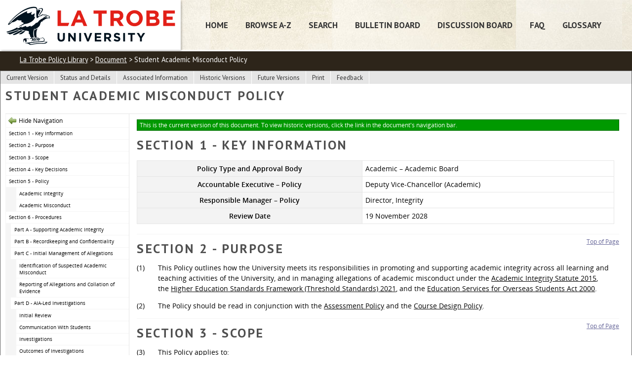

--- FILE ---
content_type: text/html; charset=UTF-8
request_url: https://policies.latrobe.edu.au/document/view.php?id=221
body_size: 14467
content:
<!doctype html>
<html>
    <head>
        <title>Student Academic Misconduct Policy / Document / La Trobe Policy Library</title>
        <meta charset="UTF-8">
        <meta name="viewport" content="width=device-width, initial-scale=1, maximum-scale=1">
        <meta name="title" value="Student Academic Misconduct Policy">
        <meta name="description" value="This policy and procedure puts into effect the Academic Integrity Statute 2015. The policy and procedure also reflects the University's intent to promote academic integrity among staff and students and to detect and manage academic misconduct.">
        <link rel="icon" href="https://www.latrobe.edu.au/favicon-32x32.png">
        <link href="https://fonts.googleapis.com/css?family=PT+Sans:400,700" rel="stylesheet" type="text/css">
        <link rel="stylesheet" href="https://policies.latrobe.edu.au/assets/shared/reset.css?v1768844544.1084">
        <link rel="stylesheet" href="https://policies.latrobe.edu.au/assets/shared/fonts.css?v1768844544.1084">
        <link rel="stylesheet" href="https://policies.latrobe.edu.au/assets/theme/JAM-DM15.css?v1768844544.1084">
                    <link rel="stylesheet" href="https://policies.latrobe.edu.au/assets/theme/latrobe/ui.css?v1768844544.1084">
        <link rel="stylesheet" href="https://policies.latrobe.edu.au/assets/theme/latrobe/JAM-DM15.css?v1768844544.1084">
        <link rel="stylesheet" media="print" href="https://policies.latrobe.edu.au/assets/theme/latrobe/JAM-DM15-print.css?v1768844544.1084">
        <link rel="stylesheet" href="https://policies.latrobe.edu.au/assets/shared/jquery/css/sliph/jquery-ui.css?v1768844544.1084">
        <link rel="stylesheet" href="https://policies.latrobe.edu.au/assets/shared/jquery/css/sliph/jquery.tablesorter.css?v1768844544.1084">
        <script src="https://policies.latrobe.edu.au/assets/shared/jquery/js/jquery.min.js?v1768844544.1084"></script>
        <script src="https://policies.latrobe.edu.au/assets/shared/jquery/js/jquery-ui.min.js?v1768844544.1084"></script>
        <script src="https://policies.latrobe.edu.au/assets/shared/jquery/plugins/jquery-cookie.js?v1768844544.1084"></script>
        <script src="https://policies.latrobe.edu.au/assets/theme/JAM-DM15.js?v1768844544.1084"></script>
    </head>
    <body id="top" class="JAM-DM15 page">
        <a href="#jump-navigation" class="hidden">Jump to Navigation</a>
        <a href="#jump-content" class="hidden">Jump to Content</a>
            <div class="header">
            <div class="inner">
                                <a href="https://www.latrobe.edu.au" class="header-logo"></a>
                <div class="header-navigation">
                    <div class="mask"></div>
                    <div class="inner">
                        <ul><li id="nav-home" ><a href="/">Home</a></li><li><a href="https://policies.latrobe.edu.au/home.php">Home</a></li><li><a href="https://policies.latrobe.edu.au/browse.php">Browse A-Z</a></li><li><a href="https://policies.latrobe.edu.au/search.php">Search</a></li><li><a href="https://policies.latrobe.edu.au/bulletin.php">Bulletin Board</a></li><li><a href="https://policies.latrobe.edu.au/discussion-board.php">Discussion Board</a></li><li><a href="https://policies.latrobe.edu.au/faq.php">FAQ</a></li><li><a href="https://policies.latrobe.edu.au/glossary.php">Glossary</a></li></ul>                        <div class="navigation-clear"></div>
                    </div>
                    <div class="navigation-clear"></div>
                </div>
                <div class="header-clear"></div>
            </div>
        </div>
        <div class="navigation" id="jump-navigation">
            <input type="checkbox" id="toggle-menu" role="button">
            <label for="toggle-menu" class="toggle-menu">Menu</label>
            <div class="mask"></div>
            <div class="inner">
                <ul><li id="nav-home" ><a href="/">Home</a></li><li><a href="https://policies.latrobe.edu.au/home.php">Home</a></li><li><a href="https://policies.latrobe.edu.au/browse.php">Browse A-Z</a></li><li><a href="https://policies.latrobe.edu.au/search.php">Search</a></li><li><a href="https://policies.latrobe.edu.au/bulletin.php">Bulletin Board</a></li><li><a href="https://policies.latrobe.edu.au/discussion-board.php">Discussion Board</a></li><li><a href="https://policies.latrobe.edu.au/faq.php">FAQ</a></li><li><a href="https://policies.latrobe.edu.au/glossary.php">Glossary</a></li></ul>                <div class="navigation-clear"></div>
            </div>
            <div class="navigation-clear"></div>
        </div>
        <div class="breadcrumbs">
            <div class="inner">
                <a href="/">La Trobe Policy Library</a> &gt; <a href="https://policies.latrobe.edu.au/document.php">Document</a> &gt; Student Academic Misconduct Policy                <div class="breadcrumbs-clear"></div>
            </div>
        </div>
        <div class="main-content" id="jump-content">
            <div class="inner">
                            
        <div class="section">
    <div class="title">View Document</div>
    <div class="inner document">
        <p><span contenteditable="false">
            <div id="sliph-document-sub-navigation">
                <ul>
                    <li><a href="https://policies.latrobe.edu.au/document/view.php?id=221">Current Version</a></li>
                    <li><a href="https://policies.latrobe.edu.au/document/status-and-details.php?id=221">Status and Details</a></li>
                    <li><a href="https://policies.latrobe.edu.au/document/associated-information.php?id=221">Associated Information</a></li>
                    <li><a href="https://policies.latrobe.edu.au/document/view-historic.php?id=221">Historic Versions</a></li>
                    <li><a href="https://policies.latrobe.edu.au/document/view-future.php?id=221">Future Versions</a></li>
                    <li><a href="https://policies.latrobe.edu.au/document/print.php?id=221">Print</a></li>
                    <li class="hidden"><a href="https://policies.latrobe.edu.au/document/feedback.php?id=221">Feedback</a></li>
                </ul>
                <div class="clear"></div>
            </div>
        
            <h1>Student Academic Misconduct Policy</h1>
            <div id="sliph-document-frame">
                <div id="sliph-document-navigation"><ul><li class="section"><a href="#section1">Section 1 - Key Information</a></li><li class="section"><a href="#section2">Section 2 - Purpose</a></li><li class="section"><a href="#section3">Section 3 - Scope</a></li><li class="section"><a href="#section4">Section 4 - Key Decisions</a></li><li class="section"><a href="#section5">Section 5 - Policy</a></li><li class="major"><a href="#major1">Academic&nbsp;Integrity</a></li><li class="major"><a href="#major2">Academic Misconduct</a></li><li class="section"><a href="#section6">Section 6 - Procedures</a></li><li class="part"><a href="#part1">Part A - Supporting Academic Integrity&nbsp;</a></li><li class="part"><a href="#part2">Part B - Recordkeeping and Confidentiality</a></li><li class="part"><a href="#part3">Part C - Initial Management of Allegations</a></li><li class="major"><a href="#major3">Identification of Suspected Academic Misconduct</a></li><li class="major"><a href="#major4">Reporting of Allegations and Collation of Evidence</a></li><li class="part"><a href="#part4">Part D - AIA-Led Investigations</a></li><li class="major"><a href="#major5">Initial Review&nbsp;</a></li><li class="major"><a href="#major6">Communication With Students</a></li><li class="major"><a href="#major7">Investigations</a></li><li class="major"><a href="#major8">Outcomes of Investigations</a></li><li class="part"><a href="#part5">Part E - Cases Referred to the Student Academic Misconduct Committee</a></li><li class="major"><a href="#major9">Referral</a></li><li class="major"><a href="#major10">Communication with Students</a></li><li class="major"><a href="#major11">Conduct of the Student Academic Misconduct Committee Meeting</a></li><li class="major"><a href="#major12">Outcomes of a&nbsp;SAMC Meeting</a></li><li class="part"><a href="#part6">Part F - Appeals</a></li><li class="part"><a href="#part7">Part G - Quality Assurance and Governance</a></li><li class="section"><a href="#section7">Section 7 - Definitions</a></li><li class="section"><a href="#section8">Section 8 - Authority and Associated Information</a></li></ul></div>
                <div id="sliph-document-content">
                    <div id="document-top"></div>
                    <div class="sliph-document-status current">This is the current version of this document. To view historic versions, click the link in the document's navigation bar.</div>
                    <h1 id="section1">Section 1 - Key Information</h1>
<table>
	<tbody>
		<tr>
			<th>Policy Type and Approval Body</th>
			<td>Academic &ndash;&nbsp;Academic Board</td>
		</tr>
		<tr>
			<th>Accountable Executive &ndash; Policy</th>
			<td>Deputy Vice-Chancellor (Academic)</td>
		</tr>
		<tr>
			<th>Responsible Manager &ndash; Policy</th>
			<td>Director, Integrity</td>
		</tr>
		<tr>
			<th>Review Date</th>
			<td>19 November&nbsp;2028</td>
		</tr>
	</tbody>
</table>
<span class="top-link"><a href="#document-top">Top of Page</a></span><h1 id="section2">Section 2 - Purpose</h1>
<p><span class="enumerate">(1) </span> This Policy outlines how the University meets its responsibilities in promoting and supporting academic integrity across all learning and teaching activities of the University, and in managing allegations of academic misconduct under the <a target="_blank" href="https://policies.latrobe.edu.au/directory/summary.php?legislation=36">Academic Integrity Statute 2015</a>, the&nbsp;<a target="_blank" href="https://policies.latrobe.edu.au/directory/summary.php?standard=4">Higher Education Standards Framework (Threshold Standards) 2021</a>, and the&nbsp;<a target="_blank" href="https://policies.latrobe.edu.au/directory/summary.php?legislation=57">Education Services for Overseas Students Act 2000</a>.</p>
<p><span class="enumerate">(2) </span> The Policy should be read in conjunction with the <a target="_blank" href="https://policies.latrobe.edu.au/document/view.php?id=216">Assessment Policy</a> and the <a target="_blank" href="https://policies.latrobe.edu.au/document/view.php?id=328">Course Design Policy</a>.</p>
<span class="top-link"><a href="#document-top">Top of Page</a></span><h1 id="section3">Section 3 - Scope</h1>
<p><span class="enumerate">(3) </span> This Policy applies to:</p>
<ol>
	<li>all current students of the University enrolled in any coursework course or subject, including graduate research candidates, incoming&nbsp;exchange and study abroad students, students enrolled in courses delivered in partnership with other providers, and former students. This extends to students on any form of leave, including suspension from any course, where the event forming the basis of the allegation occurred while they were enrolled or was directly related to their enrolment;</li>
	<li>participants in assessed non-award study, including enabling programs, short courses and micro-credentials;</li>
	<li>all staff, in terms of their responsibilities for the promotion of academic integrity and appropriate management of student academic misconduct. These responsibilities extend to employees of third-party teaching partners where they are responsible for delivering La Trobe coursework&nbsp;subjects or courses.</li>
</ol>
<p><span class="enumerate">(4) </span> Students enrolled in the Certificate IV in Aboriginal Cultural Heritage Management are subject to the provisions in this Policy that relate to the management and investigation of allegations but are not required to complete the Academic Integrity Module.</p>
<p><span class="enumerate">(5) </span> Staff academic integrity and academic misconduct in relation to teaching and learning activities are managed through:</p>
<ol>
	<li>the <a target="_blank" href="https://policies.latrobe.edu.au/document/view.php?id=101">Intellectual Property Policy</a></li>
	<li>the <a target="_blank" href="https://policies.latrobe.edu.au/document/view.php?id=71">Code of Conduct</a></li>
	<li><a href="https://www.latrobe.edu.au/library/about/copyright-hub">copyright guidance</a> for staff</li>
</ol>
<p><span class="enumerate">(6) </span> Research integrity and misconduct matters for staff and for students undertaking the research components of higher degrees by research are managed under the provisions of the <a target="_blank" href="https://policies.latrobe.edu.au/document/view.php?id=107">Research Integrity Policy</a>.</p>
<span class="top-link"><a href="#document-top">Top of Page</a></span><h1 id="section4">Section 4 - Key Decisions</h1>
<table>
	<thead>
		<tr>
			<th>Key Decisions</th>
			<th>&nbsp;Role</th>
		</tr>
	</thead>
	<tbody>
		<tr>
			<td>Referral of an allegation of academic misconduct against a graduate of the University</td>
			<td>Deputy Vice-Chancellor (Academic)&nbsp;</td>
		</tr>
		<tr>
			<td>Determination as to whether an allegation should be dismissed, investigated or referred</td>
			<td>Academic Integrity Advisor</td>
		</tr>
		<tr>
			<td>Determination of outcome of initial investigation into Poor Academic Practice or&nbsp;Minor Academic&nbsp;Misconduct</td>
			<td>Academic Integrity Advisor</td>
		</tr>
		<tr>
			<td>Determination of outcome of investigation into an allegation of Serious Academic Misconduct</td>
			<td>Student Academic Misconduct Committee</td>
		</tr>
	</tbody>
</table>
<span class="top-link"><a href="#document-top">Top of Page</a></span><h1 id="section5">Section 5 - Policy</h1>
<h3 id="major1">Academic&nbsp;Integrity</h3>
<p><span class="enumerate">(7) </span> The University recognises that ensuring academic integrity relies on an institutional culture where the values of academic integrity and the&nbsp;skills of scholarship are thoroughly embedded. All members of the University community are expected to have a thorough understanding of what constitutes appropriate practice and its antithesis, and to accept a shared responsibility for maintaining academic integrity. This means that:</p>
<ol>
	<li>students and staff are expected to conduct themselves in a manner that is consistent with academic integrity values and principles;</li>
	<li>educative resources,&nbsp;guidance and communications are written in Plain English and provided in ways that take account of staff and students&rsquo; diverse educational and cultural backgrounds;</li>
	<li>while students are encouraged to seek assistance from academic staff and other university supports as needed, all work submitted by a student for assessment purposes, or a group of students for group assessment purposes, must be their independent and original work. The ideas and work of others, including any that may arise from the use of any artificial intelligence, must be acknowledged appropriately and in accordance with relevant&nbsp;conventions;</li>
	<li>academic integrity&nbsp;processes and teaching and learning practice are continuously improved based on feedback&nbsp;and data available&nbsp;through standard and centralised reporting, and&nbsp;regularly updated to reflect contemporary challenges.</li>
</ol>
<h3 id="major2">Academic Misconduct</h3>
<p><span class="enumerate">(8) </span> Student academic misconduct is defined in the <a target="_blank" href="https://policies.latrobe.edu.au/directory/summary.php?legislation=36">Academic Integrity Statute 2015</a>&nbsp;(see Definitions in this Policy).&nbsp;Academic misconduct&nbsp;breaches the values and principles of academic integrity and&nbsp;undermines the University&rsquo;s core values, the quality of student learning, and graduate outcomes.</p>
<p><span class="enumerate">(9) </span> The University ensures that all allegations of academic misconduct are treated seriously and fairly. This means that:</p>
<ol>
	<li>it is the responsibility of all members of the university community to report suspected instances of academic misconduct where they believe evidence exists</li>
	<li>allegations are managed consistently and transparently</li>
	<li>all allegations that are accompanied by sufficient evidence are thoroughly investigated</li>
	<li>the determination of whether academic misconduct has taken place is based on the evidence provided and the balance of probabilities and&nbsp;requires decision-makers to:
	<ol>
		<li>apply an open, impartial, and unprejudiced mind to their duties</li>
		<li>base findings and recommendations solely on relevant considerations</li>
		<li>maintain confidentiality about all matters before them</li>
		<li>ensure they have no perceived or actual conflict of interest in the case before them</li>
	</ol></li>
	<li>findings arising out of academic misconduct processes are made in light of:
	<ol>
		<li>the context, extent, and seriousness of the misconduct</li>
		<li>the level/year of the course in which the student is enrolled</li>
		<li>whether there have been any prior allegations already recorded for the student.</li>
	</ol></li>
	<li>outcomes are applied according to this Policy, and the <a target="_blank" href="/download.php?id=387&amp;version=3&amp;associated">Schedule of Penalties and Actions</a> (the Schedule)</li>
	<li>every effort is made to ensure that no person suffers any discrimination or victimisation due to raising an allegation of academic misconduct in good faith</li>
	<li>those accused of academic misconduct are:
	<ol>
		<li>encouraged to access university support services, including independent advocacy services</li>
		<li>afforded natural justice as defined in this Policy.</li>
	</ol></li>
	<li>where allegations of academic misconduct overlap with allegations of general misconduct, as defined under other student policies, the Director, Integrity will determine under which process each allegation is to be investigated.&nbsp;Relevant decision-makers&nbsp;are&nbsp;informed of the outcome of each investigation.</li>
	<li>any attempts by staff members to improperly influence actions or decisions made under this Policy are considered a breach of the <a target="_blank" href="https://policies.latrobe.edu.au/document/view.php?id=71">Code of Conduct</a>&nbsp;and are managed accordingly.</li>
</ol>
<p><span class="enumerate">(10) </span> The University is committed to the responsible use of artificial intelligence in teaching and learning in accordance with the <a target="_blank" href="https://policies.latrobe.edu.au/document/view.php?id=417">Responsible AI Adoption Policy</a> and the <a target="_blank" href="https://policies.latrobe.edu.au/document/view.php?id=216">Assessment Policy</a>. This means that:</p>
<ol>
	<li>dedicated resources and support are provided for staff and students in the appropriate use of artificial intelligence;</li>
	<li>artificial intelligence detection software is not used for the purposes of assessing submitted work for academic misconduct.</li>
</ol>
<p><span class="enumerate">(11) </span> The University recognises that a proportion of instances of alleged student academic misconduct will arise from a lack of knowledge or experience of academic conventions and that such cases require educative actions as a response.</p>
<span class="top-link"><a href="#document-top">Top of Page</a></span><h1 id="section6">Section 6 - Procedures</h1>
<h2 id="part1">Part A - Supporting Academic Integrity&nbsp;</h2>
<p><span class="enumerate">(12) </span> The University supports the maintenance of academic integrity throughout the University community, including where partners are involved in teaching La Trobe courses, through:</p>
<ol>
	<li>the operations of a dedicated Academic Integrity Unit (AIU). The functions of the AIU are to:
	<ol>
		<li>support the promotion of academic integrity;</li>
		<li>provide process support for allegations of academic misconduct;</li>
		<li>maintain all records associated with allegations;</li>
		<li>provide regular reporting of academic misconduct allegations and trends to university committees.</li>
		<li>co-design academic integrity initiatives with students, including student representatives</li>
	</ol></li>
	<li>the appointment and training of at least three&nbsp;Academic Integrity Advisors (AIA) per school. AIAs&nbsp;act as the main point of contact for academic integrity matters and receive referrals for and investigate allegations of academic misconduct within and between&nbsp;schools;</li>
	<li>the requirement for staff and students to undertake academic&nbsp;integrity training;</li>
	<li>the provision of specifically designed academic integrity support and development resources for students;</li>
	<li>the provision of dedicated resources for staff&nbsp;including:
	<ol>
		<li>guidance&nbsp;in the design of assessment to reduce the risk of academic misconduct;</li>
		<li>suggested learning activities to embed in the curriculum to promote awareness of academic integrity;</li>
		<li>professional development and resources to support the identification of different types of academic misconduct, especially contract cheating and the inappropriate use of artificial intelligence.</li>
	</ol></li>
	<li>the establishment of a&nbsp;Student Academic Misconduct Committee (SAMC) to investigate and determine allegations of Serious Academic Misconduct;</li>
	<li>the adoption of specific measures to reduce the incidence of cheating including:
	<ol>
		<li>the blocking of access to contract cheating services through the University network;</li>
		<li>specific advice to students about avoiding any contact with such services;</li>
		<li>monitoring the emergence of relevant material on contract cheating sites, issuing alerts to staff and working to have such content removed where possible;</li>
		<li>guidance to students&nbsp;about the appropriate use of artificial intelligence.</li>
	</ol></li>
</ol>
<p><span class="enumerate">(13) </span> The respective Academic Integrity Modules&nbsp;(AIM) for staff and students must be completed as follows:</p>
<ol>
	<li>staff are required to complete the staff AIM during their induction;</li>
	<li>students are required to complete the student AIM before the end of their first teaching period.&nbsp;Students may need to complete the AIM again under the conditions outlined in the <a target="_blank" href="https://policies.latrobe.edu.au/document/view.php?id=398">Enrolment Procedure</a>.</li>
</ol>
<p><span class="enumerate">(14) </span> Where students do not complete the AIM within the designated time period:</p>
<ol>
	<li>sanctions will be placed on the release of their official results and their access to results;</li>
	<li>they cannot be deemed to have completed the requirements of their course until the AIM has been completed.</li>
</ol>
<h2 id="part2">Part B - Recordkeeping and Confidentiality</h2>
<p><span class="enumerate">(15) </span> The University maintains a secure database through which all student academic misconduct allegations and associated evidence are submitted and records are kept, in accordance with the University&rsquo;s <a target="_blank" href="https://policies.latrobe.edu.au/document/view.php?id=10">Records Management Policy</a>. The AIU collects and retains the following summary information:</p>
<ol>
	<li>&nbsp;information relating to the allegation and investigation:
	<ol>
		<li>the student and the course in which the student is enrolled at the time of the allegation;</li>
		<li>a summary of the allegation;</li>
		<li>who carried out the investigation and details regarding meetings held;</li>
	</ol></li>
	<li>information in relation to findings:
	<ol>
		<li>which of the possible findings has been determined (No Case To Answer [including Poor Academic Practice], Minor, or Serious Academic Misconduct)</li>
		<li>the factors taken into consideration;</li>
		<li>the information on which the decision is based;</li>
		<li>the outcome and reasons for the outcome;</li>
		<li>outcomes of any appeals lodged in relation to the findings of an investigation.</li>
	</ol></li>
</ol>
<p><span class="enumerate">(16) </span> The AIU notifies students against whom an allegation has been made of the outcome of any determination (and any penalty as applicable), and relevant staff as outlined in each stage of this Procedure.</p>
<p><span class="enumerate">(17) </span> Where a penalty includes <abbrev title="means the temporary prohibition of a student from participating in University activities and accessing University facilities and services. A temporary prohibition may be for a specific period or until a condition or conditions have been met. A student&rsquo;s rights will be restored, including the ability to re-enrol in the original or equivalent course or subject, at the conclusion of the suspension.">suspension</abbrev>, exclusion,&nbsp;or revocation of an award, the action takes effect on the date of the notification of outcome or at the conclusion of any appeal that may be lodged, whichever is the later.</p>
<p><span class="enumerate">(18) </span> Apart from designated relevant staff, all information associated with an allegation&nbsp;remains confidential and is only used for the purpose for which it was provided, unless:</p>
<ol>
	<li>the student gives their express consent in writing;</li>
	<li>the information gives the University grounds for concern about the security of people or property;</li>
	<li>procedural fairness requires the information to be shared;</li>
	<li>access to the information is required by law;</li>
	<li>the University is obliged or able to do so under the University&rsquo;s <a target="_blank" href="https://policies.latrobe.edu.au/document/view.php?id=1">Privacy Policy</a>;</li>
	<li>such information is required by regulators, government agencies (eg, TEQSA, the current Commonwealth department responsible for&nbsp;education [especially&nbsp;in relation to&nbsp;international students], Auditor-General&rsquo;s Department, professional bodies, or sponsors of international students.</li>
</ol>
<p><span class="enumerate">(19) </span> If a student appeals the outcome of a decision made under the <a target="_blank" href="https://policies.latrobe.edu.au/directory/summary.php?legislation=36">Academic Integrity Statute 2015</a>&nbsp;and the matter proceeds to the University Appeals Committee, the University Appeals Committee will have access to:</p>
<ol>
	<li>the information&nbsp;regarding the initial investigation</li>
	<li>any information associated with the SAMC meeting (if undertaken)</li>
	<li>summary details of any&nbsp;cases of academic misconduct recorded for that student (including cases where there was a finding that no misconduct occurred).</li>
</ol>
<p><span class="enumerate">(20) </span> Students may seek access to any information held by the&nbsp;University&nbsp;about allegations of academic misconduct against them by contacting the AIU.</p>
<h2 id="part3">Part C - Initial Management of Allegations</h2>
<h3 id="major3">Identification of Suspected Academic Misconduct</h3>
<p><span class="enumerate">(21) </span> Suspected academic misconduct may be identified by staff, students, or external sources.</p>
<p><span class="enumerate">(22) </span> The University uses various methods to identify academic misconduct, including:</p>
<ol>
	<li>work submitted by students for assessment may be checked using text, code, or other comparative software, or manually reviewed using web search engines, checking of student sources, comparison with other assignments, and consultation with colleagues;</li>
	<li>information in the Learning Management System (LMS) about the submission may be compared with activity or access logs.</li>
</ol>
<h3 id="major4">Reporting of Allegations and Collation of Evidence</h3>
<p><span class="enumerate">(23) </span> All individuals who identify a case of suspected academic misconduct in any academic work other than an examination must submit a report with evidence to the AIU, normally within five business days of&nbsp;identifying the issue for referral to the appropriate area.</p>
<p><span class="enumerate">(24) </span> The different types of academic misconduct that may be referred are as follows:</p>
<table>
	<thead>
		<tr>
			<th>Academic Misconduct Type</th>
			<th>Description of Suspected Student Action</th>
		</tr>
	</thead>
	<tbody>
		<tr>
			<td>Cheating &ndash;&nbsp;AI</td>
			<td>fails to declare the use of artificial intelligence in an assessment where required, or is suspected of having used artificial intelligence outside the parameters specified for that assessment</td>
		</tr>
		<tr>
			<td>Cheating &ndash;&nbsp;Exams</td>
			<td>fails to comply with any reasonable direction relating to conduct in an exam</td>
		</tr>
		<tr>
			<td>Cheating &ndash;&nbsp;Other</td>
			<td>fails to comply with any reasonable direction relating to academic conduct or any other academic misconduct not listed that provides the student with an unjustified or unfair advantage</td>
		</tr>
		<tr>
			<td>Collusion</td>
			<td>colludes or attempts to collude with another student to prepare assessment work that was intended to be completed individually, either deliberately or by not taking reasonable care to protect their own work</td>
		</tr>
		<tr>
			<td>Contract Cheating</td>
			<td>outsources all or part of their assessment to a third party, including a commercial provider, current or former student, family member or acquaintance, paid or unpaid. It includes organising another person to take any assessment in place of the intended student.</td>
		</tr>
		<tr>
			<td>Contract Cheating &ndash; File Sharing Sites</td>
			<td>uploads any student work or copyright material to a file-sharing website that allows anyone to download the documents, or accesses such a site with a view to gain access to any documents that may or may not provide academic advantage to the student</td>
		</tr>
		<tr>
			<td>Fabrication</td>
			<td>fabricates any information and/or references in any assessment submission</td>
		</tr>
		<tr>
			<td>Falsification</td>
			<td>tampers with any documents or misrepresents information related to any assessment or application to the University that leads to academic advantage</td>
		</tr>
		<tr>
			<td>Plagiarism</td>
			<td>uses ideas, concepts, words, or structures without appropriately acknowledging the source</td>
		</tr>
		<tr>
			<td>Self-Plagiarism</td>
			<td>presents text, ideas or data from their own previous submitted scholarly work without written permission from the Subject Coordinator<br />
			&nbsp;</td>
		</tr>
	</tbody>
</table>
<p><span class="enumerate">(25) </span> All allegations&nbsp;undergo a preliminary assessment by the AIU to determine that sufficient documentation has been provided to allow the allegation to be properly investigated. All reports are submitted to the relevant AIA, with the following exceptions:</p>
<ol>
	<li>allegations from external sources are submitted directly to the SAMC;</li>
	<li>following a preliminary investigation by the AIU, allegations against graduates of the University are notified&nbsp;to the Deputy Vice-Chancellor (Academic) (DVCA)&nbsp;for management&nbsp;under the provisions of the <a target="_blank" href="https://policies.latrobe.edu.au/directory/summary.php?legislation=90">Degrees, Diplomas and other Awards Statute 2009</a>.</li>
</ol>
<p><span class="enumerate">(26) </span> An individual who has submitted a report to the AIU may apply to withdraw the report where relevant subsequent information becomes available. The withdrawal of a report can only occur prior to any notification being made to the student, and with the approval of the Director, Integrity.</p>
<p><span class="enumerate">(27) </span> Where the alleged misconduct takes place in an examination, the Chief Invigilator&nbsp;records all details in an Examination Misconduct Report and submits the report to the Deputy Director, Academic Services or nominee (see <a target="_blank" href="https://policies.latrobe.edu.au/document/view.php?id=338">Assessment Procedure - Examinations</a>) who then submits a copy of the report to the AIU for referral&nbsp;to the appropriate AIA.</p>
<p><span class="enumerate">(28) </span> The complete portfolio of evidence compiled for all allegations may include:</p>
<ol>
	<li>the Subject Learning Guide and any other contextual information where it is not included in the Guide, such as the assessment design, submission method, and any academic integrity materials&nbsp;or instruction provided in the subject;</li>
	<li>the assessment&nbsp;task;</li>
	<li>any results from the use of text or code comparative software (with the exception of artificial intelligence detection software), plagiarism detection software, or web search engines;</li>
	<li>outcomes from&nbsp;any review of the sources cited by the student, comparison with other assignments, and consultation with other relevant academic staff;</li>
	<li>any discipline-specific information regarding the case;</li>
	<li>any additional evidence gathered, including but not limited to evidence of student learning and access to university systems (inclusive of that found through detection tools embedded within learning platforms), emails, texts/messaging and social media posts;</li>
	<li>summary details of other allegations or cases of academic misconduct recorded for that student.</li>
</ol>
<p><span class="enumerate">(29) </span> In assembling the portfolio of evidence, the AIA, SAMC, or AIU is permitted to:</p>
<ol>
	<li>request further information from the Subject Coordinator, according to the guidance provided in the&nbsp;<a href="https://intranet.latrobe.edu.au/__data/assets/pdf_file/0016/341512/Guidelines-for-Managing-and-Investigating-Student-Academic-Misconduct-Allegations-2024.pdf">Guidelines for Managing and&nbsp;Investigating Student Misconduct Allegations</a>&nbsp;(staff only)</li>
	<li>request&nbsp;records of student access to relevant University computerised systems including times, locations, and related information</li>
	<li>seek information from any relevant person.</li>
</ol>
<h2 id="part4">Part D - AIA-Led Investigations</h2>
<h3 id="major5">Initial Review&nbsp;</h3>
<p><span class="enumerate">(30) </span> Having reviewed the available evidence an AIA may make any of the following initial determinations:</p>
<ol>
	<li>the allegation is lacking substance or is vexatious. In this case the AIA will direct that:
	<ol>
		<li>the report be dismissed</li>
		<li>the relevant work be accepted for marking</li>
		<li>the Subject&nbsp;Coordinator and the person who made the allegation be&nbsp;provided with a written outcome of their determination.</li>
	</ol></li>
	<li>the report appears to disclose evidence of Poor Academic Practice or Minor Academic Misconduct. In this case an investigation will proceed;</li>
	<li>the report appears to indicate that Serious Academic Misconduct has occurred. In this case the AIA refers the case, with any outcomes of their initial review, to the AIU.&nbsp;The AIU then refers the allegation and accompanying evidence to the SAMC and advises the student (see Part E).</li>
</ol>
<h3 id="major6">Communication With Students</h3>
<p><span class="enumerate">(31) </span> Where the AIA determines to proceed&nbsp;with an investigation, they direct&nbsp;the AIU to notify the student of the allegation. This is done in writing via the student&rsquo;s&nbsp;University email account, or last known address in the case of former students, as soon as practicable and within 10 business days of receiving a report. The email&nbsp;uses the standard Notification Letter and:&nbsp;</p>
<ol>
	<li>provides information about the alleged academic misconduct;</li>
	<li>advises of a date for an online meeting no less than five (5) business days from the date of the Notification Letter, and informs the student that they may also respond to the allegation in writing (students may request an extension to the date where required);</li>
	<li>includes a link to this Policy and its associated documents;</li>
	<li>includes a copy of the original documentation provided to the AIA and any other relevant evidence;</li>
	<li>offers an opportunity for the student to provide any relevant additional information;</li>
	<li>advises the student of their right to have a support person at the meeting and provides information about relevant University support services.</li>
</ol>
<p><span class="enumerate">(32) </span> If the student agrees to participate in a meeting with the AIA, they are entitled to be accompanied to any meeting by:</p>
<ol>
	<li>a support person, including a student advocate from a student association. This may be any person who does not have a law degree or who is not a legal practitioner. This person may not represent or advocate for the student unless permitted by the AIA;</li>
	<li>where required, a disability support worker, who may provide any support as documented in the student&rsquo;s Learning Access Plan (LAP).</li>
</ol>
<p><span class="enumerate">(33) </span> The student should respond as soon as practicable but must respond within five (5) business days of the issue of the Notification Letter and advise:</p>
<ol>
	<li>whether they will attend the meeting and/or if they will respond to the allegation in writing</li>
	<li>if they are to attend the meeting whether they will be accompanied by a support person and the identity of that person.</li>
</ol>
<p><span class="enumerate">(34) </span> Where a student chooses to respond to the allegation in writing, their response must be submitted at least 24 hours before the scheduled day and time of the meeting.</p>
<h3 id="major7">Investigations</h3>
<ol>
</ol>
<p><span class="enumerate">(35) </span> A member of professional or academic staff may attend the meeting as an administrative officer, or for training purposes with the consent of the student. A written record of the meeting must be made and submitted to the AIU.</p>
<p><span class="enumerate">(36) </span> The AIA may determine the outcome in the absence of a response from the student. (A student may appeal a&nbsp;decision made in these circumstances where they can demonstrate&nbsp;that there were circumstances that prevented them from responding within the specified timeframe &ndash;&nbsp;see Part F of this Procedure).</p>
<p><span class="enumerate">(37) </span> During their investigation, the AIA is permitted to speak to any person they consider might help them to reach a decision.</p>
<h3 id="major8">Outcomes of Investigations</h3>
<p><span class="enumerate">(38) </span> After consideration of the evidence, the AIA makes one of the following determinations, as close as possible to the date of the scheduled meeting:</p>
<ol>
	<li>No Case to Answer,&nbsp;i.e., no academic misconduct has occurred for either or both of the following reasons:
	<ol>
		<li>the claim is vexatious or lacking in substance. The AIA will direct that the work be marked and no further action be taken;</li>
		<li>the incident is a result of Poor Academic Practice. The AIA will direct that the work be marked and that the student be provided with academic counselling or other educative options from the <a target="_blank" href="/download.php?id=387&amp;version=3&amp;associated">Schedule</a>.</li>
	</ol></li>
	<li>Minor Academic Misconduct has occurred. The AIA will direct that a minor penalty and&nbsp;educative action be&nbsp;applied according to the options available in the <a target="_blank" href="/download.php?id=387&amp;version=3&amp;associated">Schedule</a>;</li>
	<li>the conduct may constitute Serious Academic Misconduct. The AIA will direct that the allegation and any outcomes from their investigation be&nbsp;referred to the SAMC.</li>
</ol>
<p><span class="enumerate">(39) </span> Within 10 business days of the AIA making their decision the AIU&nbsp;ensures that:</p>
<ol>
	<li>the student (via their University email account), the Subject Coordinator, and the staff member who submitted the original allegation are provided with a written outcome of the AIAs determination including:
	<ol>
		<li>their findings</li>
		<li>a summary of the evidence on which those findings are based</li>
		<li>any responses or penalties they have applied</li>
		<li>a brief statement of reasons</li>
		<li>the details of how and where the student may appeal the decision and/or penalty and within what timeframe</li>
		<li>information regarding available support services</li>
	</ol></li>
	<li>appropriate records are stored</li>
	<li>the Pro Vice-Chancellor (Recruitment and International Operations) or their nominee is notified where the student is an international student and any penalty imposed could have consequences for the student&rsquo;s visa.</li>
</ol>
<h2 id="part5">Part E - Cases Referred to the Student Academic Misconduct Committee</h2>
<h3 id="major9">Referral</h3>
<p><span class="enumerate">(40) </span> Cases are referred to the SAMC by the AIU:</p>
<ol>
	<li>directly, where the allegation has been reported by a source external to the University</li>
	<li>following a referral by an AIA&nbsp;where, after a preliminary investigation the evidence appears to indicate Serious Academic Misconduct may have occurred.</li>
</ol>
<p><span class="enumerate">(41) </span> The AIU ensures that referred reports are accompanied by a comprehensive portfolio of evidence, including&nbsp;the outcomes of any initial investigations by the relevant AIA.</p>
<h3 id="major10">Communication with Students</h3>
<p><span class="enumerate">(42) </span> When it is determined that a case is to be referred to the SAMC, the AIU&nbsp;sends a&nbsp;SAMC Notification Letter to the student via their University email account, or last known address in the case of former students, as soon as practicable and at least 10 business days before the SAMC is due to meet. The email:</p>
<ol>
	<li>provides information about the alleged academic misconduct;</li>
	<li>requests that the student attend the online meeting of the Committee in person&nbsp;and informs the student that they may also respond to the allegation in writing;</li>
	<li>includes a copy of the documentation to be provided to the Committee, including the portfolio of evidence;</li>
	<li>includes a link to this Policy and associated documents;</li>
	<li>offers the student an opportunity to provide any relevant additional information;</li>
	<li>advises the student of their right to have any relevant support person at the&nbsp;meeting;</li>
	<li>provides the student with information about relevant University support services.</li>
</ol>
<p><span class="enumerate">(43) </span> If the student agrees to participate in a meeting with the SAMC, they are entitled to be accompanied to any meeting by:</p>
<ol>
	<li>a support person, including a student advocate from a student association. This may be any person who does not have a law degree or who is not a legal practitioner. This person may not represent or advocate for the student unless permitted by the SAMC;</li>
	<li>where required, a disability support worker, who may provide any support as documented in the student&rsquo;s LAP.</li>
</ol>
<p><span class="enumerate">(44) </span> The student should respond as soon as practicable but must respond within 10 business days of the issue of the SAMC Notification Letter. When responding to the request to attend the meeting, the student must advise:</p>
<ol>
	<li>whether they will attend a meeting and/or&nbsp;respond to the allegation in writing;</li>
	<li>if they are to attend a meeting whether they will be accompanied by a support person and the identity of that person.</li>
</ol>
<p><span class="enumerate">(45) </span> If the student does not respond to the SAMC Notification Letter within 10 business days, the SAMC meeting will proceed in their absence.(A student may appeal a&nbsp;decision made in these circumstances where they can demonstrate&nbsp;that there were circumstances that prevented them from responding within the specified timeframe &ndash;&nbsp;see Part F of this Procedure).</p>
<h3 id="major11">Conduct of the Student Academic Misconduct Committee Meeting</h3>
<p><span class="enumerate">(46) </span> The membership of the SAMC is as required in the <a href="https://intranet.latrobe.edu.au/__data/assets/pdf_file/0030/289821/SAMC-Terms-of-Reference_Aug-2022.pdf">Terms of Reference</a>&nbsp;(staff only). The SAMC is supported by a member of professional staff from the AIU.</p>
<p><span class="enumerate">(47) </span> The SAMC has&nbsp;access to the portfolio of evidence compiled by the AIU.</p>
<p><span class="enumerate">(48) </span> The members of the SAMC are responsible for maintaining the confidentiality of third parties where required when documents are circulated.</p>
<p><span class="enumerate">(49) </span> The Chair of the SAMC is permitted to speak to any person they consider might help the Committee reach a decision.</p>
<h3 id="major12">Outcomes of a&nbsp;SAMC Meeting</h3>
<p><span class="enumerate">(50) </span> After consideration of the evidence the SAMC&nbsp;makes one of the following determinations:</p>
<ol>
	<li>No Case to Answer, i.e. no academic misconduct has occurred for either of the&nbsp;following reasons:
	<ol>
		<li>the claim is vexatious or lacking in substance.&nbsp;The SAMC will direct that the&nbsp;work be marked and no further action be taken;</li>
		<li>the incident is a result of Poor Academic Practice. The SAMC will refer the matter back to the relevant AIA for the application of academic counselling or other educative options from the <a target="_blank" href="/download.php?id=387&amp;version=3&amp;associated">Schedule</a>;</li>
	</ol></li>
	<li>Minor Academic Misconduct has occurred. The SAMC will refer the matter back to the relevant AIA for the application of a penalty and appropriate actions according to the options available in the <a target="_blank" href="/download.php?id=387&amp;version=3&amp;associated">Schedule</a>;</li>
	<li>Serious Academic Misconduct has occurred. The SAMC will direct that one or more penalties for Serious Academic Misconduct be applied, and an educative response where appropriate, according to the options available in the <a target="_blank" href="/download.php?id=387&amp;version=3&amp;associated">Schedule</a>.</li>
</ol>
<p><span class="enumerate">(51) </span> In some cases, the matter may also be referred by the Deputy Vice-Chancellor (Academic) to TEQSA, police and/or other relevant authorities, or to another area of the University for managing under other policies such as the <a target="_blank" href="https://policies.latrobe.edu.au/document/view.php?id=382">Student Conduct Management Policy</a>.</p>
<p><span class="enumerate">(52) </span> Within 10 business days of the SAMC meeting the AIU:&nbsp;</p>
<ol>
	<li>provides to the student (via their University email account), the Subject Coordinator, and the staff member who submitted the original allegation a written outcome including:
	<ol>
		<li>the findings</li>
		<li>a summary of the evidence on which those findings are based</li>
		<li>any educative actions and/or penalties to be&nbsp;applied</li>
		<li>a brief statement of reasons</li>
		<li>the details of how and where the student may appeal the decision and/or a penalty and within what timeframe</li>
		<li>information regarding available support services.</li>
	</ol></li>
	<li>ensures appropriate records are stored</li>
	<li>as applicable, notifies&nbsp;the following:
	<ol>
		<li>the Director, Student Administration, or their nominee, where a penalty includes suspension or exclusion</li>
		<li>the relevant Course Coordinator(s)</li>
		<li>the Pro Vice-Chancellor (Recruitment and International Operations) or their nominee where the student is an international student and any penalty imposed could have consequences for the student&rsquo;s visa</li>
		<li>the relevant Academic Integrity Advisor.</li>
	</ol></li>
</ol>
<h2 id="part6">Part F - Appeals</h2>
<p><span class="enumerate">(53) </span> Students may appeal the outcome of any finding made under this Policy, including any penalty, within 20 business days of receiving the notice of decision. Appeals must be lodged in writing with the University Appeals Committee&nbsp;(UAC), accompanied by appropriate evidence, and can only be made where the student can demonstrate that:</p>
<ol>
	<li>this Policy and Procedure were not appropriately followed in the reaching of the determination or penalty; or</li>
	<li>there was bias towards the student on the part of any individual involved with the findings;</li>
	<li>more evidence has become available that was not available to decision-makers at the time, including that&nbsp;there were circumstances that prevented them from responding within the specified timeframe.</li>
</ol>
<p><span class="enumerate">(54) </span> No action may be taken to implement the findings and/or penalty associated with an allegation before:</p>
<ol>
	<li>the conclusion of the 20-day appeal period, where the penalty is <abbrev title="means the temporary prohibition of a student from participating in University activities and accessing University facilities and services. A temporary prohibition may be for a specific period or until a condition or conditions have been met. A student&rsquo;s rights will be restored, including the ability to re-enrol in the original or equivalent course or subject, at the conclusion of the suspension.">suspension</abbrev> or exclusion, even if the student has not yet lodged an appeal;</li>
	<li>the UAC has completed its review and issued its findings, where the student has lodged a timely appeal against any penalty.</li>
</ol>
<p><span class="enumerate">(55) </span> The decision of the UAC is the final decision of the University. The University Ombudsman is not able to review decisions made by the UAC, however students who have concerns about any aspect of the process or the way in which this Policy has been applied (as opposed to the decision or outcome) may lodge a complaint with the Office of the University Ombudsman.</p>
<p><span class="enumerate">(56) </span> Students who remain dissatisfied after all University processes have been exhausted may choose to lodge a complaint with the <a target="_blank" href="/download.php?id=462&amp;version=1&amp;associated">National Student Ombudsman</a>.</p>
<h2 id="part7">Part G - Quality Assurance and Governance</h2>
<p><span class="enumerate">(57) </span> Data on academic misconduct is monitored at each subject review and any required actions are included in subject action plans as outlined in the <a target="_blank" href="https://policies.latrobe.edu.au/document/view.php?id=386">Course and Subject Management Procedure - Monitoring and Review</a>. Academic misconduct data for third-party teaching partners is reviewed through annual reporting and overseen by the relevant Joint Management Committee.</p>
<p><span class="enumerate">(58) </span> All data collected on academic misconduct in learning and teaching activities is monitored&nbsp;and analysed by the Director, Integrity. Reports comprising de-identified data&nbsp;are:</p>
<ol>
	<li>generated quarterly for internal monitoring;</li>
	<li>submitted to Education Committee twice a year for oversight and monitoring of trends across the University, prior to submission to Academic Board.</li>
</ol>
<p><span class="enumerate">(59) </span> Copies of all reports are provided to schools to inform curriculum and local improvements.</p>
<span class="top-link"><a href="#document-top">Top of Page</a></span><h1 id="section7">Section 7 - Definitions</h1>
<p><span class="enumerate">(60) </span> For the purposes of this Policy and Procedure:</p>
<ol>
	<li>academic integrity: being honest in academic work and taking responsibility for learning and implementing the conventions of scholarship.</li>
	<li>academic misconduct: according to Section 1 of the <a target="_blank" href="https://policies.latrobe.edu.au/directory/summary.php?legislation=36">Academic Integrity Statute 2015</a>&nbsp;academic misconduct includes:
	<ol>
		<li>cheating, plagiarism or any other conduct engaged in by a student with a view to gaining for himself, herself or another person an unfair or unjustified advantage in a formal examination or assessment or in relation to or for a formal examination or assessment, whether such advantage occurs or not (cheating means cheating in relation to a formal examination or assessment and includes a failure to comply with any reasonable direction or instruction of an officer, employee or agent of the University relating to the conduct of the formal examination or assessment);</li>
		<li>conduct which constitutes a breach of any rules relating to a formal examination or assessment;</li>
		<li>conduct engaged in by a student with a view to gaining for himself, herself or another person an unfair or unjustified advantage in relation to any other requirements of a course or subject, including without limitation class attendance or participation requirements and requirements pertaining to placements, whether such advantage occurs or not;&nbsp;and&nbsp;</li>
		<li>any prescribed conduct.</li>
	</ol></li>
	<li>artificial intelligence: a machine-based system or application that, for explicit or implicit objectives, infers, from the input it receives, how to generate outputs such as predictions, content, recommendations, or decisions that can influence physical or virtual environments. Different AI systems vary in their levels of autonomy and adaptiveness after deployment. (Source: OECD 2023) See the OECD Explanatory memorandum on the updated OECD definition of an AI system | OECD Artificial Intelligence Papers | OECD iLibrary (oecd-ilibrary.org) for explanatory material about the definition.</li>
	<li>business day: a day upon which the University is open for business.</li>
	<li>exclusion: the temporary or permanent prohibition of an individual from accessing any or all University facilities and services or participating in University activities. A temporary prohibition may be for a specific period or until a condition or conditions have been met.&nbsp;Where a student or participant is excluded from a course, short course or subject, their enrolment in the course, short course or subject is cancelled and they must reapply for admission.</li>
	<li>Minor Academic Misconduct: academic misconduct which, in all the circumstances, falls short of serious academic misconduct (<a target="_blank" href="https://policies.latrobe.edu.au/directory/summary.php?legislation=36">Academic Integrity Statute 2015</a>).</li>
	<li>natural justice: procedural fairness. The principle of natural justice as applied to this Policy means:
	<ol>
		<li>students are provided with copies of all relevant evidence that has been submitted for an allegation and links to all relevant policies and schedules prior to any meeting or hearing being conducted;</li>
		<li>students are entitled to have a fair and impartial hearing and to make written and/or oral submissions on their behalf.</li>
	</ol></li>
	<li>Plain English: language that aligns with the University&rsquo;s Brand and Editorial Style Guide and the <a target="_blank" href="https://policies.latrobe.edu.au/document/view.php?id=212">Student Communications Policy</a> that is easily understood by a diverse audience.</li>
	<li>Poor Academic Practice: inappropriate academic practice that is judged not to be academic misconduct. A finding of Poor Academic Practice is a possible outcome from the initial assessment of a report or any investigation.</li>
	<li>sanction: a temporary administrative restriction placed on a student&rsquo;s enrolment that prevents a specific action by the&nbsp;student in relation to their course.</li>
	<li>Serious Academic Misconduct (<a target="_blank" href="https://policies.latrobe.edu.au/directory/summary.php?legislation=36">Academic Integrity Statute 2015</a>, Section 3, a-c): includes academic misconduct which:
	<ol>
		<li>is, or appears from the available evidence to be, accompanied by a clear or demonstrable intention to flout or contravene the University&rsquo;s requirements for academic honesty (including those set out in the Statute (<a target="_blank" href="https://policies.latrobe.edu.au/directory/summary.php?legislation=36">Academic Integrity Statute 2015</a>)&nbsp;and the AIP (Academic Integrity Policy and Procedure [Student Academic Misconduct Policy]), the GRP (Graduate Research Policy and Procedures) or any other policy or procedure regarding academic misconduct);&nbsp;and</li>
		<li>is, or appears from the available evidence to be, carefully and deliberately planned, repetitive, organised or systematic in nature;&nbsp;or</li>
		<li>is, or appears from the available evidence to be, significant in scale or scope.</li>
	</ol></li>
	<li>student: a person who was an enrolled student at a time when (they are) alleged to have engaged in academic misconduct (definition from <a target="_blank" href="https://policies.latrobe.edu.au/directory/summary.php?legislation=36">Academic Integrity Statute 2015</a>).</li>
	<li>suspension: the temporary prohibition of a student from participating in University activities and accessing University facilities and services. A temporary prohibition may be for a specific period or until a condition or conditions have been met. A student&rsquo;s rights will be restored, including the ability to re-enrol in the original or equivalent course or subject, at the conclusion of the suspension.&nbsp;</li>
	<li>vexatious: where an allegation is made in bad faith to cause harm to an individual.</li>
</ol>
<span class="top-link"><a href="#document-top">Top of Page</a></span><h1 id="section8">Section 8 - Authority and Associated Information</h1>
<p><span class="enumerate">(61) </span> This Policy is made under the <a target="_blank" href="https://policies.latrobe.edu.au/directory/summary.php?legislation=8">La Trobe University Act 2009</a>.</p>
<p><span class="enumerate">(62) </span> Associated information includes:</p>
<ol>
	<li><a target="_blank" href="/download.php?id=387&amp;version=3&amp;associated">Student Academic&nbsp;Misconduct &ndash; Schedule of&nbsp;Penalties and Actions</a></li>
	<li><a target="_blank" href="/download.php?id=389&amp;version=1&amp;associated">Student Academic Misconduct Committee &ndash;&nbsp;Terms of Reference</a></li>
	<li><a target="_blank" href="https://policies.latrobe.edu.au/directory/summary.php?legislation=36">Academic Integrity Statute 2015</a></li>
	<li><a target="_blank" href="https://policies.latrobe.edu.au/directory/summary.php?legislation=90">Degrees, Diplomas and Other Awards Statute 2009</a></li>
</ol>
<p><span class="enumerate">(63) </span> Guidelines and other resources to support the implementation of this Policy are available on the <a target="_blank" href="/download.php?id=386&amp;version=2&amp;associated">Academic Integrity Intranet page</a>&nbsp;(staff only).</p>
                </div>
            </div></span></p>    </div>
</div>            </div>
        </div>
        <div class="footer">
            <div class="inner">
                <p>&copy; Copyright 2017 La Trobe University. All rights reserved. CRICOS Provider Code: <a target="_blank" href="http://cricos.deewr.gov.au/institution/institutiondetails.aspx?providerID=115">00115M</a></p>            </div>
        </div>
    </body>
</html>

--- FILE ---
content_type: text/css
request_url: https://policies.latrobe.edu.au/assets/shared/fonts.css?v1768844544.1084
body_size: 455
content:
/* many thanks to FontSquirrel and the type designers who make their work freely available for web usage. */
@font-face {
    font-family: 'DroidSansRegular';
    src: url('fonts/droid/DroidSans-webfont.eot');
    src: url('fonts/droid/DroidSans-webfont.eot?#iefix') format('embedded-opentype'),
         url('fonts/droid/DroidSans-webfont.woff') format('woff'),
         url('fonts/droid/DroidSans-webfont.ttf') format('truetype'),
         url('fonts/droid/DroidSans-webfont.svg#DroidSansRegular') format('svg');
    font-weight: normal;
    font-style: normal;
}
@font-face {
    font-family: 'DroidSansBold';
    src: url('fonts/droid/DroidSans-Bold-webfont.eot');
    src: url('fonts/droid/DroidSans-Bold-webfont.eot?#iefix') format('embedded-opentype'),
         url('fonts/droid/DroidSans-Bold-webfont.woff') format('woff'),
         url('fonts/droid/DroidSans-Bold-webfont.ttf') format('truetype'),
         url('fonts/droid/DroidSans-Bold-webfont.svg#DroidSansBold') format('svg');
    font-weight: normal;
    font-style: normal;
}
@font-face {
    font-family: 'Open Sans';
    src: url('fonts/opensans/OpenSans-Regular-webfont.eot');
    src: url('fonts/opensans/OpenSans-Regular-webfont.eot?#iefix') format('embedded-opentype'),
         url('fonts/opensans/OpenSans-Regular-webfont.woff') format('woff'),
         url('fonts/opensans/OpenSans-Regular-webfont.ttf') format('truetype'),
         url('fonts/opensans/OpenSans-Regular-webfont.svg#OpenSansRegular') format('svg');
    font-weight: 400;
    font-style: normal;
}
@font-face {
    font-family: 'Open Sans';
    src: url('fonts/opensans/OpenSans-Semibold-webfont.eot');
    src: url('fonts/opensans/OpenSans-Semibold-webfont.eot?#iefix') format('embedded-opentype'),
         url('fonts/opensans/OpenSans-Semibold-webfont.woff') format('woff'),
         url('fonts/opensans/OpenSans-Semibold-webfont.ttf') format('truetype'),
         url('fonts/opensans/OpenSans-Semibold-webfont.svg#OpenSansSemibold') format('svg');
    font-weight: 600;
    font-style: normal;
}
@font-face {
    font-family: 'Open Sans Bold';
    src: url('fonts/opensans/OpenSans-Semibold-webfont.eot');
    src: url('fonts/opensans/OpenSans-Semibold-webfont.eot?#iefix') format('embedded-opentype'),
         url('fonts/opensans/OpenSans-Semibold-webfont.woff') format('woff'),
         url('fonts/opensans/OpenSans-Semibold-webfont.ttf') format('truetype'),
         url('fonts/opensans/OpenSans-Semibold-webfont.svg#OpenSansSemibold') format('svg');
    font-weight: 700;
    font-style: normal;
}
@font-face {
    font-family: 'MerriweatherLight';
    src: url('fonts/merriweather/Merriweather-Light-webfont.eot');
    src: url('fonts/merriweather/Merriweather-Light-webfont.eot?#iefix') format('embedded-opentype'),
         url('fonts/merriweather/Merriweather-Light-webfont.woff') format('woff'),
         url('fonts/merriweather/Merriweather-Light-webfont.ttf') format('truetype'),
         url('fonts/merriweather/Merriweather-Light-webfont.svg#MerriweatherLight') format('svg');
    font-weight: normal;
    font-style: normal;
}